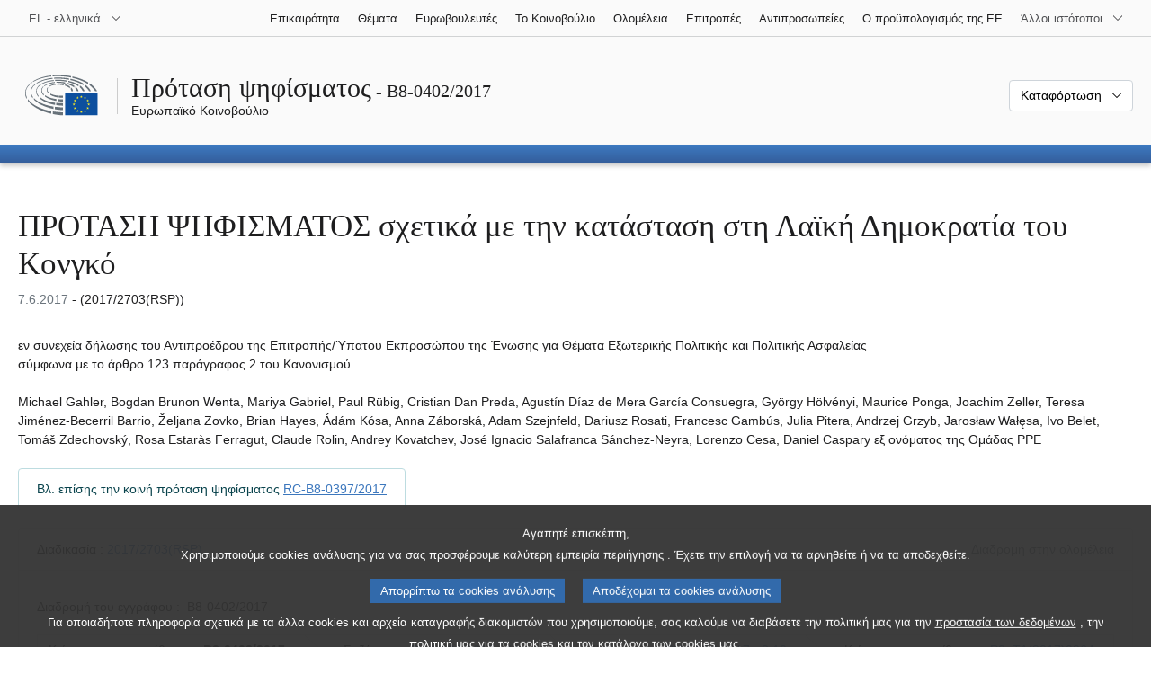

--- FILE ---
content_type: text/html; charset=UTF-8
request_url: https://www.europarl.europa.eu/doceo/document/B-8-2017-0402_EL.html
body_size: 1862
content:
<!DOCTYPE html>
<html lang="en">
<head>
    <meta charset="utf-8">
    <meta name="viewport" content="width=device-width, initial-scale=1">
    <title></title>
    <style>
        body {
            font-family: "Arial";
        }
    </style>
    <script type="text/javascript">
    window.awsWafCookieDomainList = [];
    window.gokuProps = {
"key":"AQIDAHjcYu/GjX+QlghicBgQ/7bFaQZ+m5FKCMDnO+vTbNg96AHZ4WDspB1aFJyVQH2dkUBmAAAAfjB8BgkqhkiG9w0BBwagbzBtAgEAMGgGCSqGSIb3DQEHATAeBglghkgBZQMEAS4wEQQM7W6WqUCbHzul4jDCAgEQgDu69PTxw/7akKqxxDbZaXLC4vs4UibAla0yObX4jAjWnHi++X1x+9kjy7qUhd1j/dlv+Ad8Wd1vFcvx4w==",
          "iv":"D549BAEOOAAACKUc",
          "context":"J9oZMJL09T5WSX5lzWE0xOPQrgVWJXAcUeBVGs0AAgE3/WFLTJZ8q1KMb5FwCLKOl25qpFkvZMCQaM9rSj1V0URpCPUPMEkVMe4FWPukFUG2Op/5IUiJqn9OgN1bqjqdkpQU5vBuuNppvR/ZcJ5q4FPBixdvyGRNI8xCfOvmbB+PGT4wu3qftFb7xCdBvQtAVvv/rYoRDbYO7aw8JsZkhP67VqSa/1A8xmKmY+xECn4NKwrYazuo4PITDZVZC8TVn2J34LLwHGL5qvGgfJ6q414iL9jm8r7+LQIdvT4iWVk98tx7DZTldkpHbYMah1YzwKIiK5tdVI8zn7dXQK8pmAB0Du5ilf1TILG0LckD3m97jcKBgKr+ti5S8/TpWUqL959vlW1sBBopBCyEI30a5G9I"
};
    </script>
    <script src="https://e3c1b12827d4.5ce583ec.us-east-2.token.awswaf.com/e3c1b12827d4/d7f65e927fcd/f9998b2f6105/challenge.js"></script>
</head>
<body>
    <div id="challenge-container"></div>
    <script type="text/javascript">
        AwsWafIntegration.saveReferrer();
        AwsWafIntegration.checkForceRefresh().then((forceRefresh) => {
            if (forceRefresh) {
                AwsWafIntegration.forceRefreshToken().then(() => {
                    window.location.reload(true);
                });
            } else {
                AwsWafIntegration.getToken().then(() => {
                    window.location.reload(true);
                });
            }
        });
    </script>
    <noscript>
        <h1>JavaScript is disabled</h1>
        In order to continue, we need to verify that you're not a robot.
        This requires JavaScript. Enable JavaScript and then reload the page.
    </noscript>
</body>
</html>

--- FILE ---
content_type: text/html;charset=UTF-8
request_url: https://www.europarl.europa.eu/doceo/document/B-8-2017-0402_EL.html
body_size: 14579
content:
<!doctype html>
<html xmlns="http://www.w3.org/1999/xhtml" lang="el"><head><meta http-equiv="Content-Type" content="text/html; charset=UTF-8" /><meta name="title" content="ΠΡΟΤΑΣΗ ΨΗΦΙΣΜΑΤΟΣ σχετικά με την κατάσταση στη Λαϊκή Δημοκρατία του Κονγκό | B8-0402/2017 | Ευρωπαϊκό Κοινοβούλιο" /><meta http-equiv="Content-Language" content="el" /><meta name="language" content="el" /><meta name="robots" content="index, follow, noodp, noydir, notranslate" /><meta name="copyright" content="© Ευρωπαϊκή Ένωση, 2017 - Πηγή: Ευρωπαϊκό Κοινοβούλιο" /><meta name="available" content="07-06-2017" /><meta property="og:title" content="ΠΡΟΤΑΣΗ ΨΗΦΙΣΜΑΤΟΣ σχετικά με την κατάσταση στη Λαϊκή Δημοκρατία του Κονγκό | B8-0402/2017 | Ευρωπαϊκό Κοινοβούλιο" /><meta property="og:image" content="https://www.europarl.europa.eu/website/common/img/icon/sharelogo_facebook.jpg" /><meta name="viewport" content="width=device-width, initial-scale=1, shrink-to-fit=no" /><meta name="description" content="ΠΡΟΤΑΣΗ ΨΗΦΙΣΜΑΤΟΣ εν συνεχεία δήλωσης του Αντιπροέδρου της Επιτροπής/Ύπατου Εκπροσώπου της Ένωσης για Θέματα Εξωτερικής Πολιτικής και Πολιτικής Ασφαλείας σύμφωνα με το άρθρο 123 παράγραφος 2 του Κανονισμού σχετικά με την κατάσταση στη Λαϊκή Δημοκρατία του Κονγκό (2017/2703(RSP)) Michael Gahler, Bogdan Brunon Wenta, Mariya Gabriel, Paul Rübig, Cristian Dan Preda, Agustín Díaz de Mera García Consuegra, György Hölvényi, Maurice Ponga, Joachim Zeller, Teresa Jiménez-Becerril Barrio, Željana Zovko, Brian Hayes, Ádám Kósa, Anna Záborská, Adam Szejnfeld, Dariusz Rosati, Francesc Gambús, Julia Pitera, Andrzej Grzyb, Jarosław Wałęsa, Ivo Belet, Tomáš Zdechovský, Rosa Estaràs Ferragut, Claude Rolin, Andrey Kovatchev, José Ignacio Salafranca Sánchez-Neyra, Lorenzo Cesa, Daniel Caspary εξ ονόματος της Ομάδας PPE" /><meta name="author" content="José Ignacio SALAFRANCA SÁNCHEZ-NEYRA, Paul RÜBIG, Michael GAHLER, Andrzej GRZYB, Anna ZÁBORSKÁ, Daniel CASPARY, Ivo BELET, Dariusz ROSATI, Agustín DÍAZ DE MERA GARCÍA CONSUEGRA, Lorenzo CESA, Joachim ZELLER, Jarosław WAŁĘSA, Teresa JIMÉNEZ-BECERRIL BARRIO, Rosa ESTARÀS FERRAGUT, Ádám KÓSA, Cristian Dan PREDA, Mariya GABRIEL, Maurice PONGA, Andrey KOVATCHEV, Brian HAYES, Tomáš ZDECHOVSKÝ, György HÖLVÉNYI, Adam SZEJNFELD, Julia PITERA, Bogdan Brunon WENTA, Francisco de Paula GAMBUS MILLET, Claude ROLIN, Željana ZOVKO" /><link rel="canonical" href="https://www.europarl.europa.eu/doceo/document/B-8-2017-0402_EL.html" /><link rel="icon" href="/commonFrontResources/evostrap/7.0.0/lib/dist/assets/img/favicon.ico" /><title>ΠΡΟΤΑΣΗ ΨΗΦΙΣΜΑΤΟΣ σχετικά με την κατάσταση στη Λαϊκή Δημοκρατία του Κονγκό | B8-0402/2017 | Ευρωπαϊκό Κοινοβούλιο</title><link href="/commonFrontResources/evostrap/7.0.0/lib/dist/css/evostrap.css" rel="stylesheet" /><link href="/commonFrontResources/evostrap-doceo/2.0.0/dist/css/doceo.css" rel="stylesheet" /><!--ATI analytics script--><script type="text/javascript" data-tracker-name="ATInternet" defer data-value="/website/webanalytics/ati-doceo.js" src="//www.europarl.europa.eu/website/privacy-policy/privacy-policy.js" ></script></head><body><header class="es_header"><nav class="es_wai-access" aria-label="Navigation accessible"><ul><li><a href="#website-body" class="es_smooth-scroll"><span class="btn btn-primary">Πρόσβαση στο περιεχόμενο της σελίδας (πατήστε "Enter")</span></a></li><li><a href="#languageSelector" class="es_smooth-scroll"><span class="btn btn-primary">Άμεση πρόσβαση στο μενού γλώσσας (πατήστε «Enter»)</span></a></li></ul></nav><div class="es_header-top border-bottom mb-3 mb-xl-4 a-i"><div class="container-fluid"><div class="row no-gutters"><div class="col-auto"><div class="es_header-language-selector"><div class="es_dropdown"><button class="es_dropdown-btn" type="button" data-toggle="dropdown" id="languageSelector" aria-expanded="false" aria-controls="languageSelectorDropdownContent"><span class="es_dropdown-label">EL - ελληνικά</span><span class="es_dropdown-icon"><svg aria-hidden="true" class="es_icon es_icon-arrow" data-show-expanded="false"><use href="#es_icon-arrow"></use></svg><svg aria-hidden="true" class="es_icon es_icon-arrow es_icon-flip-y text-primary" data-show-expanded="true"><use href="#es_icon-arrow"></use></svg></span></button><div class="dropdown-menu" id="languageSelectorDropdownContent"><div class="border border-light"><div><ul class="es_topbar-list list-unstyled">
            <li class="t-x-block"><a class="es_dropdown-item" href="/doceo/document/B-8-2017-0402_BG.html" lang="bg"><span class="t-item">BG - български</span></a></li>
            <li class="t-x-block"><a class="es_dropdown-item" href="/doceo/document/B-8-2017-0402_ES.html" lang="es"><span class="t-item">ES - español</span></a></li>
            <li class="t-x-block"><a class="es_dropdown-item" href="/doceo/document/B-8-2017-0402_CS.html" lang="cs"><span class="t-item">CS - čeština</span></a></li>
            <li class="t-x-block"><a class="es_dropdown-item" href="/doceo/document/B-8-2017-0402_DA.html" lang="da"><span class="t-item">DA - dansk</span></a></li>
            <li class="t-x-block"><a class="es_dropdown-item" href="/doceo/document/B-8-2017-0402_DE.html" lang="de"><span class="t-item">DE - Deutsch</span></a></li>
            <li class="t-x-block"><a class="es_dropdown-item" href="/doceo/document/B-8-2017-0402_ET.html" lang="et"><span class="t-item">ET - eesti keel</span></a></li>
            <li class="t-x-block" data-selected="true"><a class="es_dropdown-item" href="/doceo/document/B-8-2017-0402_EL.html" lang="el"><span class="t-item">EL - ελληνικά</span></a></li>
            <li class="t-x-block"><a class="es_dropdown-item" href="/doceo/document/B-8-2017-0402_EN.html" lang="en"><span class="t-item">EN - English</span></a></li>
            <li class="t-x-block"><a class="es_dropdown-item" href="/doceo/document/B-8-2017-0402_FR.html" lang="fr"><span class="t-item">FR - français</span></a></li>
            <li aria-hidden="true"><span class="text-muted">GA - Gaeilge</span></li>
            <li class="t-x-block"><a class="es_dropdown-item" href="/doceo/document/B-8-2017-0402_HR.html" lang="hr"><span class="t-item">HR - hrvatski</span></a></li>
            <li class="t-x-block"><a class="es_dropdown-item" href="/doceo/document/B-8-2017-0402_IT.html" lang="it"><span class="t-item">IT - italiano</span></a></li>
            <li class="t-x-block"><a class="es_dropdown-item" href="/doceo/document/B-8-2017-0402_LV.html" lang="lv"><span class="t-item">LV - latviešu valoda</span></a></li>
            <li class="t-x-block"><a class="es_dropdown-item" href="/doceo/document/B-8-2017-0402_LT.html" lang="lt"><span class="t-item">LT - lietuvių kalba</span></a></li>
            <li class="t-x-block"><a class="es_dropdown-item" href="/doceo/document/B-8-2017-0402_HU.html" lang="hu"><span class="t-item">HU - magyar</span></a></li>
            <li class="t-x-block"><a class="es_dropdown-item" href="/doceo/document/B-8-2017-0402_MT.html" lang="mt"><span class="t-item">MT - Malti</span></a></li>
            <li class="t-x-block"><a class="es_dropdown-item" href="/doceo/document/B-8-2017-0402_NL.html" lang="nl"><span class="t-item">NL - Nederlands</span></a></li>
            <li class="t-x-block"><a class="es_dropdown-item" href="/doceo/document/B-8-2017-0402_PL.html" lang="pl"><span class="t-item">PL - polski</span></a></li>
            <li class="t-x-block"><a class="es_dropdown-item" href="/doceo/document/B-8-2017-0402_PT.html" lang="pt"><span class="t-item">PT - português</span></a></li>
            <li class="t-x-block"><a class="es_dropdown-item" href="/doceo/document/B-8-2017-0402_RO.html" lang="ro"><span class="t-item">RO - română</span></a></li>
            <li class="t-x-block"><a class="es_dropdown-item" href="/doceo/document/B-8-2017-0402_SK.html" lang="sk"><span class="t-item">SK - slovenčina</span></a></li>
            <li class="t-x-block"><a class="es_dropdown-item" href="/doceo/document/B-8-2017-0402_SL.html" lang="sl"><span class="t-item">SL - slovenščina</span></a></li>
            <li class="t-x-block"><a class="es_dropdown-item" href="/doceo/document/B-8-2017-0402_FI.html" lang="fi"><span class="t-item">FI - suomi</span></a></li>
            <li class="t-x-block"><a class="es_dropdown-item" href="/doceo/document/B-8-2017-0402_SV.html" lang="sv"><span class="t-item">SV - svenska</span></a></li>
        </ul></div></div></div></div></div></div><div class="col"><nav class="es_header-other-websites d-flex justify-content-end align-items-center" aria-label="Άλλοι ιστότοποι"><ul class="d-flex list-unstyled"><li class="d-none d-xl-block"><a class="d-xl-flex px-1 align-items-center t-y-block" href="/news/el"><span class="t-item">Επικαιρότητα</span></a></li><li class="d-none d-xl-block"><a class="d-xl-flex px-1 align-items-center t-y-block" href="/topics/el"><span class="t-item">Θέματα</span></a></li><li class="d-none d-xl-block"><a class="d-xl-flex px-1 align-items-center t-y-block" href="/meps/el"><span class="t-item">Ευρωβουλευτές</span></a></li><li class="d-none d-xl-block"><a class="d-xl-flex px-1 align-items-center t-y-block" href="/about-parliament/el"><span class="t-item">Το Κοινοβούλιο</span></a></li><li class="d-none d-xl-block"><a class="d-xl-flex px-1 align-items-center t-y-block" href="/plenary/el"><span class="t-item">Ολομέλεια</span></a></li><li class="d-none d-xl-block"><a class="d-xl-flex px-1 align-items-center t-y-block" href="/committees/el"><span class="t-item">Επιτροπές</span></a></li><li class="d-none d-xl-block"><a class="d-xl-flex px-1 align-items-center t-y-block" href="/delegations/el"><span class="t-item">Αντιπροσωπείες</span></a></li><li class="d-none d-xl-block"><a class="d-xl-flex px-1 align-items-center t-y-block" href="https://eubudget.europarl.europa.eu/el"><span class="t-item">Ο προϋπολογισμός της ΕΕ</span></a></li><li class="es_dropdown"><button class="es_dropdown-btn d-xl-flex pl-1 align-items-center t-y-block flex-nowrap" type="button" data-toggle="dropdown" aria-expanded="false" aria-controls="otherWebsiteSubmenu" aria-label="Άλλοι ιστότοποι"><span class="es_dropdown-label"><span class="d-none d-xl-inline">Άλλοι ιστότοποι</span><span class="d-xl-none">Προβολή άλλων ιστότοπων</span></span><span class="es_dropdown-icon"><svg aria-hidden="true" class="es_icon es_icon-arrow" data-show-expanded="false"><use href="#es_icon-arrow"></use></svg><svg aria-hidden="true" class="es_icon es_icon-arrow es_icon-flip-y text-primary" data-show-expanded="true"><use href="#es_icon-arrow"></use></svg></span></button><div id="otherWebsiteSubmenu" class="dropdown-menu"><ul class="es_header-other-websites-submenu list-unstyled es_dropdown-menu"><li class="d-xl-none t-x-block"><a class="es_dropdown-item" href="/news/el"><span class="t-item">Επικαιρότητα</span></a></li><li class="d-xl-none t-x-block"><a class="es_dropdown-item" href="/topics/el"><span class="t-item">Θέματα</span></a></li><li class="d-xl-none t-x-block"><a class="es_dropdown-item" href="/meps/el"><span class="t-item">Ευρωβουλευτές</span></a></li><li class="d-xl-none t-x-block"><a class="es_dropdown-item" href="/about-parliament/el"><span class="t-item">Το Κοινοβούλιο</span></a></li><li class="d-xl-none t-x-block"><a class="es_dropdown-item" href="/plenary/el"><span class="t-item">Ολομέλεια</span></a></li><li class="d-xl-none t-x-block"><a class="es_dropdown-item" href="/committees/el"><span class="t-item">Επιτροπές</span></a></li><li class="d-xl-none t-x-block"><a class="es_dropdown-item" href="/delegations/el"><span class="t-item">Αντιπροσωπείες</span></a></li><li class="t-x-block"><a class="es_dropdown-item" href="https://multimedia.europarl.europa.eu/el"><span class="t-item">Multimedia Centre</span></a></li><li class="t-x-block"><a class="es_dropdown-item" href="/the-president/el/"><span class="t-item">Προεδρία</span></a></li><li class="t-x-block"><a class="es_dropdown-item" href="/the-secretary-general/el"><span class="t-item">Γενική Γραμματεία</span></a></li><li class="t-x-block"><a class="es_dropdown-item" href="https://elections.europa.eu/el"><span class="t-item">Εκλογές</span></a></li><li class="t-x-block"><a class="es_dropdown-item" href="/thinktank/el"><span class="t-item">Think tank</span></a></li><li class="t-x-block"><a class="es_dropdown-item" href="https://www.epnewshub.eu/"><span class="t-item">EP Newshub</span></a></li><li class="t-x-block"><a class="es_dropdown-item" href="/atyourservice/el"><span class="t-item">Στην υπηρεσία σας</span></a></li><li class="t-x-block"><a class="es_dropdown-item" href="/visiting/el"><span class="t-item">Επισκέψεις</span></a></li><li class="t-x-block"><a class="es_dropdown-item" href="https://oeil.secure.europarl.europa.eu/oeil/en"><span class="t-item">Νομοθετικό Παρατηρητήριο</span></a></li><li class="t-x-block"><a class="es_dropdown-item" href="/legislative-train"><span class="t-item">Legislative train</span></a></li><li class="t-x-block"><a class="es_dropdown-item" href="/contracts-and-grants/el/"><span class="t-item">Συμβάσεις και επιδοτήσεις</span></a></li><li class="t-x-block"><a class="es_dropdown-item" href="/RegistreWeb/home/welcome.htm?language=EL"><span class="t-item">Μητρώο</span></a></li><li class="t-x-block"><a class="es_dropdown-item" href="https://data.europarl.europa.eu/el/home"><span class="t-item">Πύλη ανοικτών δεδομένων</span></a></li><li class="t-x-block"><a class="es_dropdown-item" href="https://liaison-offices.europarl.europa.eu/el"><span class="t-item">Γραφεία συνδέσμου</span></a></li></ul></div></li></ul></nav></div></div></div></div><div class="es_header-middle mb-3"><div class="container-fluid"><div class="row"><div class="col-12 col-md"><div class="es_header-website-title a-i"><div class="es_header-website-title-main"><span class="d-none d-md-inline"><span class="text-break">Πρόταση ψηφίσματος</span><span class="es_title-h3 text-nowrap"> - B8-0402/2017</span></span><span class="d-md-none"><span class="text-break">Πρόταση ψηφίσματος</span><br /><span class="es_title-h3 text-nowrap">B8-0402/2017</span></span></div><div class="es_header-website-title-sub"><a class="t-x-block" href="/portal/el" title="Επιστροφή στη διαδικτυακή πύλη Europarl"><span class="t-item">Ευρωπαϊκό Κοινοβούλιο</span></a></div></div></div><div class="col-md-auto d-block d-sm-flex justify-content-md-end justify-content-center align-items-center doceo_header-download-container"><div class="es_dropdown mt-2 mt-md-0"><button class="es_dropdown-btn" type="button" data-toggle="dropdown" aria-expanded="false" id="documentDownloadDropdownButton" aria-controls="documentDownloadDropdownContent"><span class="es_dropdown-label">Καταφόρτωση</span><span class="es_dropdown-icon"><svg aria-hidden="true" class="es_icon es_icon-arrow" data-show-expanded="false"><use href="#es_icon-arrow"></use></svg><svg aria-hidden="true" class="es_icon es_icon-arrow es_icon-flip-y" data-show-expanded="true"><use href="#es_icon-arrow"></use></svg></span></button><div class="dropdown-menu" id="documentDownloadDropdownContent" aria-labelledby="documentDownloadDropdownButton"><div class="es_links-list"><ul style="max-height:250px; overflow:auto; min-width:auto; overflow-x: hidden; padding-top:4px; padding-bottom:4px; padding-left:4px;padding-right:20px"><li><a class="es_dropdown-item" href="/doceo/document/B-8-2017-0402_EL.pdf"><svg aria-hidden="true" class="es_icon es_icon-pdf mr-1"><use href="#es_icon-pdf"></use></svg><span class="text-nowrap t-x">B-8-2017-0402_EL <span class="text-muted">(PDF - 504 KB)</span></span></a></li><li><a class="es_dropdown-item" href="/doceo/document/B-8-2017-0402_EL.docx"><svg aria-hidden="true" class="es_icon es_icon-doc mr-1"><use href="#es_icon-doc"></use></svg><span class="text-nowrap t-x">B-8-2017-0402_EL <span class="text-muted">(DOC - 56 KB)</span></span></a></li></ul></div></div></div></div></div></div></div>
<div class="es_header-bottom">
<div class="es_header-menu-container es_header-menu-container-small">
<div class="container-fluid">
<div class="es_header-menu">
<div class="es_header-menu-top row align-items-center">
<div class="col d-md-none d-flex align-items-center"><svg aria-hidden="true" class="es_icon es_icon-ep-logo-w es_header-menu-top-logo"><use href="#es_icon-ep-logo-w"></use></svg></div><span class="es_header-menu-top-title offset-3 col-6 text-center d-none d-md-block" aria-hidden="true"><span>Ευρωπαϊκό Κοινοβούλιο</span></span><div class="es_header-menu-top-controls col-auto col-md-3 text-right"></div></div></div></div></div></div></header><main id="website-body"><div class="container"><div class="breadcrumb"></div></div><div class="container-fluid"><div class="mb-3"><h1 class="es_title-h1 text-break">ΠΡΟΤΑΣΗ ΨΗΦΙΣΜΑΤΟΣ σχετικά με την κατάσταση στη Λαϊκή Δημοκρατία του Κονγκό</h1><p class="m-lg-0"><span class="text-muted">7.6.2017</span> - (2017/2703(RSP))<br /></p></div>εν συνεχεία δήλωσης του Αντιπροέδρου της Επιτροπής/Ύπατου Εκπροσώπου της Ένωσης για Θέματα Εξωτερικής Πολιτικής και Πολιτικής Ασφαλείας<br />
σύμφωνα με το άρθρο 123 παράγραφος 2 του Κανονισμού<br />
<br />Michael Gahler, Bogdan Brunon Wenta, Mariya Gabriel, Paul Rübig, Cristian Dan Preda, Agustín Díaz de Mera García Consuegra, György Hölvényi, Maurice Ponga, Joachim Zeller, Teresa Jiménez-Becerril Barrio, Željana Zovko, Brian Hayes, Ádám Kósa, Anna Záborská, Adam Szejnfeld, Dariusz Rosati, Francesc Gambús, Julia Pitera, Andrzej Grzyb, Jarosław Wałęsa, Ivo Belet, Tomáš Zdechovský, Rosa Estaràs Ferragut, Claude Rolin, Andrey Kovatchev, José Ignacio Salafranca Sánchez-Neyra, Lorenzo Cesa, Daniel Caspary
εξ ονόματος της Ομάδας PPE

<br /><br /><div class="mb-2"><p class="bg-white alert alert-info d-xl-inline-block mb-0">Βλ. επίσης την κοινή πρόταση ψηφίσματος <a href="/doceo/document/RC-8-2017-0397_EL.html">RC-B8-0397/2017</a></p></div>
                <div class="doceo-ring card mb-3" lang="el"><div class="card-header bg-white"><div class="d-flex justify-content-between flex-wrap"><div>Διαδικασία : <a href="https://oeil.secure.europarl.europa.eu/oeil/popups/ficheprocedure.do?lang=en&amp;reference=2017/2703(RSP)">2017/2703(RSP)</a></div><div class="text-muted">Διαδρομή στην ολομέλεια</div></div></div><div class="card-body"><div class="d-block d-sm-flex mt-0 mb-2"><span class="mt-1">Διαδρομή του εγγράφου :  </span><div class="mt-1">B8-0402/2017</div></div><div><div class="doceo-ring-steps bg-white"><div class="doceo-ring-steps-step bg-white active"><div class="doceo-ring-steps-step-content"><span class="doceo-ring-steps-step-label">Κείμενα που κατατέθηκαν :
			  </span><div class="doceo-ring-steps-step-details"><div>
                        <span class="font-weight-bold text-break">B8-0402/2017</span>
                    </div></div></div></div><div class="doceo-ring-steps-step bg-white active"><div class="doceo-ring-steps-step-content"><span class="doceo-ring-steps-step-label">Συζήτηση :
				</span><div class="doceo-ring-steps-step-details"><div>
                        <a href="/doceo/document/PV-8-2017-06-13-ITM-011_EL.html" class="text-break">PV 13/06/2017 - 11</a><br />
                        <a href="/doceo/document/CRE-8-2017-06-13-ITM-011_EL.html" class="text-break">CRE 13/06/2017 - 11</a>
                    </div></div></div></div><div class="doceo-ring-steps-step bg-white active"><div class="doceo-ring-steps-step-content"><span class="doceo-ring-steps-step-label">Ψηφοφορία :
				</span><div class="doceo-ring-steps-step-details"><div>
                        <a href="/doceo/document/PV-8-2017-06-14-ITM-008-10_EL.html" class="text-break">PV 14/06/2017 - 8.10</a><br />
                        <a href="/doceo/document/CRE-8-2017-06-14-ITM-009-06_EL.html" class="text-break">Αιτιολογήσεις ψήφου</a>
                    </div></div></div></div><div class="doceo-ring-steps-step bg-white active"><div class="doceo-ring-steps-step-content"><span class="doceo-ring-steps-step-label">Κείμενα που εγκρίθηκαν :
				</span><div class="doceo-ring-steps-step-details"><div>
                        <a href="/doceo/document/TA-8-2017-0264_EL.html" class="text-break">P8_TA(2017)0264</a>
                    </div></div></div></div></div></div></div></div>
            <div><div class="mb-3"><p>B8‑0402/2017</p><h2 class="es_title-h2">Ψήφισμα του Ευρωπαϊκού Κοινοβουλίου σχετικά με την κατάσταση στη Λαϊκή Δημοκρατία του Κονγκό</h2><p>(<a href="https://oeil.secure.europarl.europa.eu/oeil/popups/ficheprocedure.do?lang=en&amp;reference=2017/2703(RSP)">2017/2703(RSP)</a>)</p></div><p style="margin-bottom:12pt; margin-left:0pt; margin-right:0pt; margin-top:0pt; "><span style="font-style:italic; ">Το Ευρωπαϊκό Κοινοβούλιο</span>,</p>
<p style="margin-bottom:12pt; margin-left:28.35pt; margin-right:0pt; margin-top:0pt; text-indent:-28.35pt; ">–  έχοντας υπόψη τα προηγούμενα ψηφίσματά του  σχετικά με τη Λαϊκή Δημοκρατία του Κονγκό (ΛΔΚ), και ειδικότερα εκείνα της 10ης Μαρτίου 2016<a class="es_smooth-scroll" id="_part1_ref1" href="#_part1_def1" aria-label="Μετάβαση στην υποσημείωση 1.1.">[1]</a>, της 23ης Ιουνίου 2016<a class="es_smooth-scroll" id="_part1_ref2" href="#_part1_def2" aria-label="Μετάβαση στην υποσημείωση 1.2.">[2]</a>, της 28ης Νοεμβρίου 2016 και της 25ης Ιανουαρίου 2017,</p>
<p style="margin-bottom:12pt; margin-left:28.35pt; margin-right:0pt; margin-top:0pt; text-indent:-28.35pt; ">–  έχοντας υπόψη τη δήλωση του εκπροσώπου της Αντιπρέδρου της Επιτροπής / Ύπατης Εκπροσώπου της Ένωσης για την Εξωτερική Πολιτική και την Πολιτική Ασφαλείας της 29ης Μαρτίου 2017 σχετικά με τη δολοφονία εμπειρογνωμόνων του ΟΗΕ στην ΛΔΚ·</p>
<p style="margin-bottom:12pt; margin-left:28.35pt; margin-right:0pt; margin-top:0pt; text-indent:-28.35pt; ">–  έχοντας υπόψη την εκτελεστική απόφαση (CFSP) 2017/905 του Συμβουλίου της 29ης Μαΐου 2017, με θέμα την εφαρμογή της απόφασης 2010/788/CFSP σχετικά με την επιβολή περιοριστικών μέτρων κατά της ΛΔΚ<a class="es_smooth-scroll" id="_part1_ref3" href="#_part1_def3" aria-label="Μετάβαση στην υποσημείωση 1.3.">[3]</a>,</p>
<p style="margin-bottom:12pt; margin-left:28.35pt; margin-right:0pt; margin-top:0pt; text-indent:-28.35pt; ">–  έχοντας υπόψη το κοινό ανακοινωθέν της Αφρικανικής Ένωσης, του ΟΗΕ, της Ευρωπαϊκής Ένωσης και της Διεθνούς Οργάνωσης Γαλλοφωνίας της 28ης Μαρτίου 2017 σχετικά με την κατάσταση στην επαρχία του Kasaï στην ΛΔΚ, και έχοντας υπόψη την κοινή δήλωση των ανωτέρω της 16ης Φεβρουαρίου 2017 σχετικά με την ΛΔΚ,  </p>
<p style="margin-bottom:12pt; margin-left:28.35pt; margin-right:0pt; margin-top:0pt; text-indent:-28.35pt; ">–  έχοντας υπόψη τις από 10 Μαρτίου 2017 εκθέσεις του Γενικού Γραμματέα του ΟΗΕ σχετικά με την αποστολή σταθεροποίησης στην ΛΔΚ και σχετικά με την εφαρμογή της συμφωνίας-πλαίσιο ειρήνης, ασφάλειας και συνεργασίας για την ΛΔΚ και την περιοχή,</p>
<p style="margin-bottom:12pt; margin-left:28.35pt; margin-right:0pt; margin-top:0pt; text-indent:-28.35pt; ">–  έχοντας υπόψη τα συμπεράσματα του Συμβουλίου της 17ης Οκτωβρίου 2016 και της 6ης Μαρτίου 2017 σχετικά με την ΛΔΚ,</p>
<p style="margin-bottom:12pt; margin-left:28.35pt; margin-right:0pt; margin-top:0pt; text-indent:-28.35pt; ">–  έχοντας υπόψη τα ανακοινωθέντα τύπου του Συμβουλίου Ασφαλείας του ΟΗΕ (UNSC) σχετικά με τις ανησυχίες του για τα προβλήματα στην εφαρμογή της συμφωνίας της 31ης Δεκεμβρίου 2016 και για τη σημασία της διερεύνησης των πρόσφατων περιστατικών βίας στο Kasai,</p>
<p style="margin-bottom:12pt; margin-left:28.35pt; margin-right:0pt; margin-top:0pt; text-indent:-28.35pt; ">–  έχοντας υπόψη τη δήλωση της 1ης Ιανουαρίου 2017 της Αντιπροέδρου της Επιτροπής / Ύπατης Εκπροσώπου της Ένωσης για την Εξωτερική Πολιτική και την Πολιτική Ασφαλείας κυρίας Federica Mogherini και του Επιτρόπου Διεθνούς Συνεργασίας και Ανάπτυξης κυρίου Neven Mimica σχετικά με τη σύναψη μιας πολιτικής συμφωνίας στην ΛΔΚ,</p>
<p style="margin-bottom:12pt; margin-left:28.35pt; margin-right:0pt; margin-top:0pt; text-indent:-28.35pt; ">–  έχοντας υπόψη τις αποφάσεις του Συμβουλίου Ασφαλείας του ΟΗΕ για την ΛΔΚ, και ειδικότερα τις αποφάσεις 2348 (2017), που ανανεώνει την εντολή της αποστολής σταθεροποίησης του ΟΗΕ στην ΛΔΚ (MONUSCO), και 2293 (2016), που ανανεώνει το καθεστώς κυρώσεων κατά της ΛΔΚ και την εντολή της ομάδας εμπειρογνωμόνων,</p>
<p style="margin-bottom:12pt; margin-left:28.35pt; margin-right:0pt; margin-top:0pt; text-indent:-28.35pt; ">–  έχοντας υπόψη τη δήλωση του προέδρου του Συμβουλίου Ασφαλείας του ΟΗΕ που χαιρετίζει την υπογραφή, στις 31 Δεκεμβρίου 2016, μιας συνολικής και ολοκληρωμένης πολιτικής συμφωνίας για το χρονοδιάγραμμα των εκλογών στην ΛΔΚ, </p>
<p style="margin-bottom:12pt; margin-left:28.35pt; margin-right:0pt; margin-top:0pt; text-indent:-28.35pt; ">–  έχοντας υπόψη την ενδιάμεση έκθεση της 28ης Δεκεμβρίου 2016 της ομάδας εμπειρογνωμόνων του ΟΗΕ σχετικά με την ΛΔΚ,</p>
<p style="margin-bottom:12pt; margin-left:28.35pt; margin-right:0pt; margin-top:0pt; text-indent:-28.35pt; ">–  έχοντας υπόψη τις δηλώσεις του Ναϊρόμπι του Δεκεμβρίου 2013,</p>
<p style="margin-bottom:12pt; margin-left:28.35pt; margin-right:0pt; margin-top:0pt; text-indent:-28.35pt; ">–  έχοντας υπόψη τη συμφωνία-πλαίσιο ειρήνης, ασφάλειας και συνεργασίας για την ΛΔΚ και την περιοχή, που υπεγράφη στην Αντίς Αμπέμπα τον Φεβρουάριο 2013,</p>
<p style="margin-bottom:12pt; margin-left:28.35pt; margin-right:0pt; margin-top:0pt; text-indent:-28.35pt; ">–  έχοντας υπόψη τον  Αφρικανικό Χάρτη των Δικαιωμάτων του Ανθρώπου και των Λαών του Ιουνίου 1981,</p>
<p style="margin-bottom:12pt; margin-left:28.35pt; margin-right:0pt; margin-top:0pt; text-indent:-28.35pt; ">–  έχοντας υπόψη τον Αφρικανικό Χάρτη για τη Δημοκρατία, τις Εκλογές και τη Διακυβέρνηση, </p>
<p style="margin-bottom:12pt; margin-left:28.35pt; margin-right:0pt; margin-top:0pt; text-indent:-28.35pt; ">–  έχοντας υπόψη το Σύνταγμα του Κονγκό της 18ης Φεβρουαρίου 2006,</p>
<p style="margin-bottom:12pt; margin-left:28.35pt; margin-right:0pt; margin-top:0pt; text-indent:-28.35pt; ">–  έχοντας υπόψη την συμφωνία του Κοτονού,</p>
<p style="margin-bottom:12pt; margin-left:28.35pt; margin-right:0pt; margin-top:0pt; text-indent:-28.35pt; ">–  έχοντας υπόψη το άρθρο 123 παράγραφος 2 του Κανονισμού του,</p>
<p style="margin-bottom:12pt; margin-left:28.35pt; margin-right:0pt; margin-top:0pt; text-indent:-28.35pt; ">Α.  λαμβάνοντας υπόψη ότι η συνεχιζόμενη ανθρωπιστική κρίση και η κρίση ανασφάλειας στη ΛΔΚ εκτιμάται ότι έχουν ήδη προκαλέσει τον θάνατο 5 εκατομμυρίων ανθρώπων·</p>
<p style="margin-bottom:12pt; margin-left:28.35pt; margin-right:0pt; margin-top:0pt; text-indent:-28.35pt; ">Β.  λαμβάνοντας υπόψη ότι η κατάσταση εξακολουθεί να επιδεινώνεται, ιδίως στο ανατολικό τμήμα της χώρας, όπου οι ξένες και εγχώριες ένοπλες ομάδες, συμπεριλαμβανομένων των ενόπλων δυνάμεων της Λαϊκής Δημοκρατίας του Κονγκό (FARDC), εξακολουθούν να διαπράττουν σποραδικές σφαγές αμάχων, συχνά για εθνοτικούς λόγους και σε συνθήκες πλήρους ατιμωρησίας, καθώς και παραβιάσεις των ανθρωπίνων δικαιωμάτων και του διεθνούς δικαίου, όπως π.χ. στοχευμένες επιθέσεις κατά αμάχων, εκτεταμένα περιστατικά σεξουαλικής και έμφυλης βίας, συστηματική στρατολόγηση και χρησιμοποίηση παιδιών για στρατιωτικούς σκοπούς, και εξωδικαστικές εκτελέσεις· </p>
<p style="margin-bottom:12pt; margin-left:28.35pt; margin-right:0pt; margin-top:0pt; text-indent:-28.35pt; ">Γ.  λαμβάνοντας υπόψη ότι στην επαρχία του Kasai σημειώθηκε σημαντική αύξηση της βίας από τον Αύγουστο του 2016 ανάμεσα σε κυβερνητικές και παραστρατιωτικές ομάδες· λαμβάνοντας υπόψη ότι αυτό έχει ήδη προκαλέσει τον θάνατο εκατοντάδων ατόμων και ένα εκατομμύριο άνθρωποι αναγκάστηκαν να εγκαταλείψουν τις εστίες τους· λαμβάνοντας υπόψη ότι οι εκθέσεις του ΟΗΕ έχουν καταγράψει μαζικές παραβιάσεις των ανθρωπίνων δικαιωμάτων, μεταξύ άλλων σφαγές αμάχων και την ύπαρξη 40 ομαδικών τάφων·</p>
<p style="margin-bottom:12pt; margin-left:28.35pt; margin-right:0pt; margin-top:0pt; text-indent:-28.35pt; ">Δ.  λαμβάνοντας υπόψη ότι η αδράνεια και σιωπή του Προέδρου Kabila απέναντι σε αυτές τις φρικαλεότητες που λέγεται ότι διαπράττονται τόσο από ένοπλες ομάδες ανταρτών όσο και από κρατικές στρατιωτικές δυνάμεις, είναι εξαιρετικά ανησυχητική· </p>
<p style="margin-bottom:12pt; margin-left:28.35pt; margin-right:0pt; margin-top:0pt; text-indent:-28.35pt; ">Ε.  λαμβάνοντας υπόψη ότι οι γυναίκες και τα παιδιά είναι τα πρώτα θύματα της σύγκρουσης· λαμβάνοντας υπόψη ότι είναι ευρέως διαδεδομένη η σεξουαλική και έμφυλη βία, που συχνά χρησιμοποιείται ως πολεμική τακτική·</p>
<p style="margin-bottom:12pt; margin-left:28.35pt; margin-right:0pt; margin-top:0pt; text-indent:-28.35pt; ">ΣΤ.  λαμβάνοντας υπόψη ότι στις 19η Δεκεμβρίου 2016 έληξε η συνταγματική εντολή του Προέδρου Kabila· λαμβάνοντας υπόψη ότι ο Πρόεδρος Kabila έχει καθυστερήσει τις εκλογές και παραμένει στην εξουσία, επιδεινώνοντας έτσι την πολιτική ένταση, την αναταραχή και τη βία σε ολόκληρη τη χώρα, και προκαλώντας τον θάνατο δεκάδων ανθρώπων·</p>
<p style="margin-bottom:12pt; margin-left:28.35pt; margin-right:0pt; margin-top:0pt; text-indent:-28.35pt; ">Ζ.  λαμβάνοντας υπόψη ότι οργανώσεις υπεράσπισης των ανθρώπινων δικαιωμάτων στέλνουν διαρκείς αναφορές για την επιδείνωση της κατάστασης στους τομείς των ανθρωπίνων δικαιωμάτων και της ελευθερίας της έκφρασης και του συνέρχεσθαι στη χώρα, καθώς και για τη χρήση υπέρμετρης βίας κατά ειρηνικών διαδηλωτών και για την αύξηση των δικών πολιτικού χαρακτήρα· </p>
<p style="margin-bottom:12pt; margin-left:28.35pt; margin-right:0pt; margin-top:0pt; text-indent:-28.35pt; ">Η.  λαμβάνοντας υπόψη ότι, στις 31 Δεκεμβρίου 2016, υπό την αιγίδα της Διάσκεψης Καθολικών Επισκόπων (CENCO), επιτεύχθηκε συνολική συμφωνία για τη μεταβατική περίοδο που επιτρέπει να παραμείνει ο Πρόεδρος Kabila στην εξουσία, υπό τον όρο να διεξαχθούν οι εκλογές έως το τέλος του 2017 και ο συνασπισμός της αντιπολίτευσης να ορίσει έναν Πρωθυπουργό· λαμβάνοντας υπόψη ότι, μέχρι σήμερα, δεν έχει σημειωθεί καμία πρόοδος στην εφαρμογή της συμφωνίας και η κυβέρνηση πρότεινε να μη γίνουν εκλογές εφέτος λόγω δημοσιονομικών περιορισμών·</p>
<p style="margin-bottom:12pt; margin-left:28.35pt; margin-right:0pt; margin-top:0pt; text-indent:-28.35pt; ">Θ.  λαμβάνοντας υπόψη ότι και η ΕΕ και οι ΗΠΑ έχουν εγκρίνει κυρώσεις κατά της ΛΔΚ· λαμβάνοντας υπόψη ότι τον Μάιο 2017 η ΕΕ επέκτεινε τις δικές της κυρώσεις σε εννέα αξιωματούχους και μέλη της κυβέρνησης για συμμετοχή σε πράξεις που συνιστούν σοβαρές παραβιάσεις των ανθρωπίνων δικαιωμάτων στη ΛΔΚ·</p>
<p style="margin-bottom:12pt; margin-left:28.35pt; margin-right:0pt; margin-top:0pt; text-indent:-28.35pt; ">Ι.  λαμβάνοντας υπόψη ότι οι ανθρωπιστικοί φορείς εκτιμούν ότι 7,3 εκατομμύρια άνθρωποι, εκ των οποίων τα 4,4 εκατομμύρια είναι παιδιά, χρειάζονται αυτή τη στιγμή βοήθεια και στερούνται πρόσβασης σε πόσιμο νερό, αποχέτευση, ιατρικές υπηρεσίες και εκπαίδευση· λαμβάνοντας υπόψη ότι 5,9 εκατομμύρια άτομα αντιμετωπίζουν επισιτιστική ανασφάλεια· λαμβάνοντας υπόψη ότι η συνεχιζόμενη σύγκρουση και οι στρατιωτικές επιχειρήσεις έχουν προκαλέσει σημαντικές εκτοπίσεις πληθυσμών με περίπου 2,3 εκατομμύρια εκτοπισθέντες στο εσωτερικό της χώρας ενώ 450 000 άτομα έχουν καταφύγει σε γειτονικές χώρες·  </p>
<p style="margin-bottom:12pt; margin-left:28.35pt; margin-right:0pt; margin-top:0pt; text-indent:-28.35pt; ">ΙΑ.  λαμβάνοντας υπόψη ότι αυτοί οι ανησυχητικοί αριθμοί αναμένεται να αυξηθούν και η κατάσταση θα επιδεινωθεί περαιτέρω με τη συνέχιση της σύγκρουσης, δεδομένης ιδίως της περιορισμένης πρόσβασης στους πληττόμενους πληθυσμούς·</p>
<p style="margin-bottom:12pt; margin-left:28.35pt; margin-right:0pt; margin-top:0pt; text-indent:-28.35pt; ">ΙΒ.  λαμβάνοντας υπόψη ότι το Γραφείο Συντονισμού Ανθρωπιστικών Υποθέσεων του ΟΗΕ (OCHA) ανέφερε αύξηση των απαγωγών και επιθέσεων κατά εργαζομένων στον τομέα της βοήθειας και κατά εφοδιοπομπών, περιστατικά που ανάγκασαν τις ανθρωπιστικές οργανώσεις να καθυστερήσουν την παράδοση της βοήθειας και να αναστείλουν τις δραστηριότητές τους· λαμβάνοντας υπόψη ότι τελείως πρόσφατα δυο ερευνητές του ΟΗΕ απήχθησαν και δολοφονήθηκαν στην επαρχία του Kasai·</p>
<p style="margin-bottom:12pt; margin-left:28.35pt; margin-right:0pt; margin-top:0pt; text-indent:-28.35pt; ">ΙΓ.  λαμβάνοντας υπόψη ότι η ανθρωπιστική βοήθεια της ΕΕ προς τη ΛΔΚ μέχρι στιγμής το 2017 ανέρχεται σε 22,7 εκατομμύρια ευρώ·</p>
<p style="margin-bottom:12pt; margin-left:28.35pt; margin-right:0pt; margin-top:0pt; text-indent:-28.35pt; ">ΙΔ.  λαμβάνοντας υπόψη ότι το εθνικό ενδεικτικό πρόγραμμα 2014-2020 για τη ΛΔΚ, με χρηματοδότηση ύψους 620 εκατομμυρίων ευρώ από το 11ο Ευρωπαϊκό Ταμείο Ανάπτυξης (ΕΤΑ), δίνει προτεραιότητα στην ενίσχυση της διακυβέρνησης και του κράτους δικαίου, όπου περιλαμβάνονται και μεταρρυθμίσεις σε δικαιοσύνη, αστυνομία και στρατό·</p>
<p style="margin-bottom:12pt; margin-left:28.35pt; margin-right:0pt; margin-top:0pt; text-indent:-28.35pt; ">1.  εξακολουθεί να ανησυχεί έντονα για την τρέχουσα κατάσταση στη Λαϊκή Δημοκρατία του Κονγκό ως προς την πολιτική, την ασφάλεια και τα ανθρωπιστικά, κατάσταση που συνεχίζει να επιδεινώνεται· καταδικάζει απερίφραστα όλες τις παραβιάσεις και καταπατήσεις των ανθρωπίνων δικαιωμάτων σε βάρος αμάχων, όπως είναι οι απαγωγές, οι δολοφονίες, τα βασανιστήρια, οι βιασμοί και άλλες μορφές σεξουαλικής βίας·  υπενθυμίζει στην κυβέρνηση την ευθύνη της να εγγυηθεί τον σεβασμό των ανθρώπινων δικαιωμάτων και την προστασία του άμαχου πληθυσμού·</p>
<p style="margin-bottom:12pt; margin-left:28.35pt; margin-right:0pt; margin-top:0pt; text-indent:-28.35pt; ">2.  ζητεί πλήρη, ενδελεχή και διαφανή έρευνα σχετικά με τις μαζικές και ευρείες παραβιάσεις των ανθρωπίνων δικαιωμάτων και του διεθνούς ανθρωπιστικού δικαίου που σημειώνονται σε ολόκληρη τη χώρα και ιδίως στην επαρχία του Kasai, προκειμένου να εντοπισθούν οι υπεύθυνοι και να λογοδοτήσουν·</p>
<p style="margin-bottom:12pt; margin-left:28.35pt; margin-right:0pt; margin-top:0pt; text-indent:-28.35pt; ">3.  επαναλαμβάνει την έκκλησή του για την επιτυχή και έγκαιρη διεξαγωγή των εκλογών, σε πλήρη συμφωνία με το Σύνταγμα της ΛΔΚ και τον Αφρικανικό Χάρτη για τη Δημοκρατία, τις Εκλογές και τη Διακυβέρνηση, και επιμένει ως προς την ευθύνη της κυβέρνησης του Κονγκό να εγγυηθεί ένα περιβάλλον κατάλληλο για διαφανείς, αδιάβλητες και χωρίς αποκλεισμούς εκλογές έως το τέλος του τρέχοντος έτους·</p>
<p style="margin-bottom:12pt; margin-left:28.35pt; margin-right:0pt; margin-top:0pt; text-indent:-28.35pt; ">4.  χαιρετίζει την πολιτική συμφωνία του Δεκεμβρίου 2016 και εξαίρει τις μεσολαβητικές προσπάθειες της CENCO· εκφράζει, ωστόσο, τις ανησυχίες του για την έλλειψη προόδου στην εφαρμογή της, ιδίως από την πλευρά του Προέδρου και της κυβέρνησης· καλεί ως εκ τούτου όλους τους πολιτικούς παράγοντες να καταλήξουν σύντομα σε συμφωνία σχετικά με τις πρακτικές λεπτομέρειες της μεταβατικής περιόδου και να επιταχύνουν την προετοιμασία των εκλογών· </p>
<p style="margin-bottom:12pt; margin-left:28.35pt; margin-right:0pt; margin-top:0pt; text-indent:-28.35pt; ">5.  τονίζει την υποχρέωση της κυβέρνησης να σέβεται, να προστατεύει και να προάγει τα ανθρώπινα δικαιώματα και τις θεμελιώδεις ελευθερίες των πολιτών της· υπενθυμίζει ότι η ελευθερία της έκφρασης, του συνεταιρίζεσθαι και του συνέρχεσθαι αποτελεί τη βάση για έναν δυναμικό πολιτικό και δημοκρατικό βίο και ότι οποιαδήποτε χρήση βίας εναντίον ειρηνικών διαδηλώσεων θα πρέπει να απαγορεύεται·</p>
<p style="margin-bottom:12pt; margin-left:28.35pt; margin-right:0pt; margin-top:0pt; text-indent:-28.35pt; ">6.  χαιρετίζει την υιοθέτηση από την ΕΕ στοχευμένων κυρώσεων, συμπεριλαμβανομένων της ταξιδιωτικής απαγόρευσης και της δέσμευσης περιουσιακών στοιχείων, ενάντια σε όσους ευθύνονται για παραβιάσεις των ανθρωπίνων δικαιωμάτων και για την υπονόμευση της δημοκρατικής διεργασίας στη ΛΔΚ, και ζητεί την επέκτασή τους εάν χρειαστεί·</p>
<p style="margin-bottom:12pt; margin-left:28.35pt; margin-right:0pt; margin-top:0pt; text-indent:-28.35pt; ">7.  καλεί την αντιπροσωπεία της ΕΕ να συνεχίσει να παρακολουθεί προσεκτικά τις εξελίξεις στη ΛΔΚ και να χρησιμοποιεί όλα τα κατάλληλα εργαλεία και μέσα για να στηρίξει τους υπερασπιστές των ανθρωπίνων δικαιωμάτων και τα κινήματα που είναι υπέρ της δημοκρατίας· </p>
<p style="margin-bottom:12pt; margin-left:28.35pt; margin-right:0pt; margin-top:0pt; text-indent:-28.35pt; ">8.  υπενθυμίζει ότι η ειρήνη και η ασφάλεια είναι προαπαιτούμενα για μια επιτυχή εκλογική διαδικασία και για ένα σταθερό πολιτικό περιβάλλον· χαιρετίζει ως προς αυτό την ανανέωση της εντολής της MONUSCO και την ενίσχυση των αρμοδιοτήτων της με σκοπό την προστασία του άμαχου πληθυσμού και την προάσπιση των ανθρωπίνων δικαιωμάτων στο εκλογικό πλαίσιο·</p>
<p style="margin-bottom:12pt; margin-left:28.35pt; margin-right:0pt; margin-top:0pt; text-indent:-28.35pt; ">9.  επαναλαμβάνει την πλήρη υποστήριξή του στο έργο του Ειδικού Αντιπροσώπου του Γενικού Γραμματέα του ΟΗΕ για την Λαϊκή Δημοκρατία του Κονγκό, καθώς και σε εκείνο της Κοινής Υπηρεσίας των Ηνωμένων Εθνών για τα ανθρώπινα δικαιώματα στη ΛΔΚ·</p>
<p style="margin-bottom:12pt; margin-left:28.35pt; margin-right:0pt; margin-top:0pt; text-indent:-28.35pt; ">10.  τονίζει ότι η κατάσταση στη ΛΔΚ συνιστά σοβαρή απειλή για τη σταθερότητα της περιοχής της Κεντρικής Αφρικής στο σύνολό της· εκφράζει εκ νέου την υποστήριξή του προς την Αφρικανική Ένωση (ΑΕ) ως παράγοντα διευκόλυνσης του πολιτικού διαλόγου στην ΛΔΚ· τονίζει τον ζωτικό ρόλο της Αφρικανικής Ένωσης στην πρόληψη μιας πολιτικής κρίσης στην περιοχή και της ζητεί να υλοποιήσει θερμότερα τη δέσμευσή της  ότι θα επιδιώξει την πλήρη συμμόρφωση με το Σύνταγμα της ΛΔΚ· ζητεί από την Αφρικανική Ένωση και την ΕΕ να διασφαλίσουν ένα μόνιμο πολιτικό διάλογο μεταξύ των χωρών της περιοχής των Μεγάλων Λιμνών, ώστε να προληφθεί τυχόν περαιτέρω αποσταθεροποίηση· </p>
<p style="margin-bottom:12pt; margin-left:28.35pt; margin-right:0pt; margin-top:0pt; text-indent:-28.35pt; ">11.  θεωρεί λυπηρή την πολύ μικρή πρόοδο που έχει σημειωθεί στην εφαρμογή της συμφωνίας-πλαισίου και καλεί όλα τα μέρη να συμβάλουν ενεργά στις προσπάθειες σταθεροποίησης· θεωρεί, στο πλαίσιο αυτό, ότι η στήριξη της ΕΕ θα πρέπει να εστιάσει περαιτέρω στη δημοκρατία και την οικοδόμηση του κράτους, καθώς και στην εμβάθυνση των μεταρρυθμίσεων στον τομέα της ασφάλειας και στους δημόσιους θεσμούς·</p>
<p style="margin-bottom:12pt; margin-left:28.35pt; margin-right:0pt; margin-top:0pt; text-indent:-28.35pt; ">12.  επαναλαμβάνει τη βαθιά ανησυχία του για την ιδιαίτερα ανησυχητική ανθρωπιστική κατάσταση στη ΛΔΚ· καλεί την ΕΕ και τα κράτη μέλη της να συνεχίσουν τη βοήθειά τους προς τον λαό της ΛΔΚ, προκειμένου να βελτιωθούν οι συνθήκες διαβίωσης των πιο ευάλωτων τμημάτων του πληθυσμού και να αντιμετωπιστούν οι συνέπειες της εκτόπισης, της επισιτιστικής ανασφάλειας, των επιδημιών και των φυσικών καταστροφών·</p>
<p style="margin-bottom:12pt; margin-left:28.35pt; margin-right:0pt; margin-top:0pt; text-indent:-28.35pt; ">13.  καταδικάζει όλες τις επιθέσεις κατά του ανθρωπιστικού προσωπικού και των εγκαταστάσεων·</p>
<p style="margin-bottom:12pt; margin-left:28.35pt; margin-right:0pt; margin-top:0pt; text-indent:-28.35pt; ">14.  αναθέτει στον Πρόεδρό του να διαβιβάσει το παρόν ψήφισμα στο Συμβούλιο, στην Επιτροπή, στην Αντιπρόεδρο της Επιτροπής /  Ύπατη Εκπρόσωπο της Ένωσης για την Εξωτερική Πολιτική και την Πολιτική Ασφαλείας, στην Αφρικανική Ένωση, στον Πρόεδρο, τον Πρωθυπουργό και το Κοινοβούλιο της Λαϊκής Δημοκρατίας του Κονγκό, στον Γενικό Γραμματέα του ΟΗΕ, στο Συμβούλιο Ανθρωπίνων Δικαιωμάτων του ΟΗΕ, και στην Κοινοβουλευτική Συνέλευση Ίσης Εκπροσώπησης ΑΚΕ-ΕΕ.</p>
</div>
<div class="separator separator-dotted my-3"></div><ul class="list-unstyled mb-3"><li class="text-break"><a href="#_part1_ref1" id="_part1_def1" class="es_smooth-scroll mr-1" aria-label="Επαναφορά στην παραπομπή της υποσημείωσης 1.1.">[1]</a>  Κείμενα που εγκρίθηκαν, <a href="/doceo/document/TA-8-2016-0085_EL.html">P8_TA(2016)0085</a>.
</li><li class="text-break"><a href="#_part1_ref2" id="_part1_def2" class="es_smooth-scroll mr-1" aria-label="Επαναφορά στην παραπομπή της υποσημείωσης 1.2.">[2]</a>  Κείμενα που εγκρίθηκαν, <a href="/doceo/document/TA-8-2016-0290_EL.html">P8_TA(2016)0290</a>.
</li><li class="text-break"><a href="#_part1_ref3" id="_part1_def3" class="es_smooth-scroll mr-1" aria-label="Επαναφορά στην παραπομπή της υποσημείωσης 1.3.">[3]</a>  ΕΕ L 138I της 29.5.2017, σ. 6.
</li></ul>
</div><div class="container-fluid"><div class="separator separator-dotted my-2"></div><div class="d-block d-sm-flex justify-content-between small mb-3"><span class="text-muted"></span><div><span><a href="/legal-notice/el">Ανακοίνωση νομικού περιεχομένου</a> - <a href="/privacy-policy/el">Πολιτική απορρήτου</a></span></div></div></div></main><script id="evostrap" type="module" src="/commonFrontResources/evostrap/7.0.0/lib/dist/js/evostrap.js"></script><script src="/commonFrontResources/evostrap-doceo/2.0.0/dist/js/doceo.js"></script></body></html>